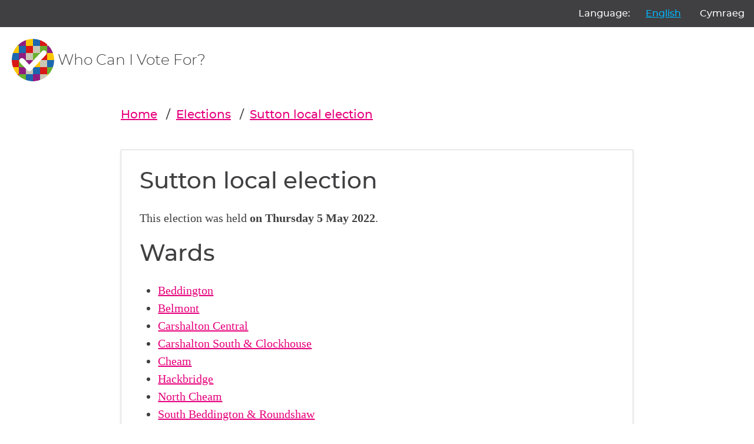

--- FILE ---
content_type: text/html; charset=utf-8
request_url: https://whocanivotefor.co.uk/elections/local.sutton.2022-05-05/sutton-local-election/
body_size: 21919
content:

<!DOCTYPE html>
<html lang="en">
    <head>
        <meta charset="utf-8">
        <title>
            
                Sutton local election
            
        </title>
        <meta name="viewport" content="width=device-width, initial-scale=1">

        
    
        <link href="/static/scss/styles.e6db9ba760bd.css" rel="stylesheet" type="text/css" media="screen,print" />
    

        
        

        

            
                <link rel="shortcut icon" href="https://dc-shared-frontend-assets.s3.eu-west-2.amazonaws.com/images/logo_icon.svg">
                <link rel="apple-touch-icon" sizes="180x180" href="/static/icons/apple-touch-icon.5f52d3c8b78e.png">
                <link rel="icon" type="image/png" href="/static/icons/favicon-32x32.1aeb0fb2b210.png" sizes="32x32">
                <link rel="icon" type="image/png" href="/static/icons/favicon-16x16.b01478abae8b.png" sizes="16x16">
                <link rel="mask-icon" href="/static/icons/safari-pinned-tab.14b7df0226ff.svg" color="#ec008c">
                <link rel="manifest" href="/static/icons/manifest.747f7284f1f4.json">
            

            
                <meta property="og:description" content="
    
        The Sutton local election was held on 5 May 2022.
    
" />
                <meta property="og:image" content="https://whocanivotefor.co.uk/static/images/og_image_logo.cbb9df3abf5f.png" />
                <meta property="og:title" content="Sutton local election" />
                <meta property="og:type" content="website">
                <meta property="og:url" content="https://whocanivotefor.co.uk/elections/local.sutton.2022-05-05/sutton-local-election/">
            

            
                <meta name="twitter:title" content="Sutton local election">
                <meta name="twitter:card" content="summary_large_image">
                <meta name="twitter:site" content="@democlub">
                <meta name="twitter:image:alt" content="Democracy Club">
                <meta name="twitter:image" content="https://whocanivotefor.co.uk/static/images/twitter_large_summary_card.536d3ceb43de.png" />
                <meta name="twitter:description" content="
    
        The Sutton local election was held on 5 May 2022.
    
"/>
            
            <meta name="viewport" content="width=device-width, initial-scale=1">
            <meta http-equiv="X-UA-Compatible" content="IE=edge,chrome=1">
            <meta http-equiv="Content-Type" content="text/html; charset=UTF-8">
        
    </head>
    
    <body class="ds-width-full">
        <div class="ds-page">
            <div data-nosnippet>
                <a class="ds-skip-link" href="#main">skip to content</a>
                
    
        <aside class="ds-language" aria-labelledby="language-label">
            <form action="/i18n/setlang/" method="post">
                <input type="hidden" name="csrfmiddlewaretoken" value="rxYP9ZdpNvZmt9GGtK5tCxGbXXFm3dELusmJFK0i9yC07p4VMypRcAmBp95aHabW">
                <input name="next" type="hidden" value="/elections/local.sutton.2022-05-05/sutton-local-election/">
                <ul>
                    <li id="language-label" aria-hidden="true">Language:</li>
                    
                    
                    
                    
                        <li>
                            <button name="language" value="en" lang="en"
                                     aria-current="true">
                                English
                            </button>
                        </li>
                    
                        <li>
                            <button name="language" value="cy" lang="cy"
                                    >
                                Cymraeg
                            </button>
                        </li>
                    
                </ul>
            </form>
        </aside>
    


                
                    <header class="ds-header">
                        <a class="ds-logo" href="/">
                            <img src="https://dc-shared-frontend-assets.s3.eu-west-2.amazonaws.com/images/logo_icon.svg"
                                 alt="Democracy Club logo" width="72">
                            <span>Who Can I Vote For?
    
</span>
                        </a>
                        
                    </header>
                
            </div>

            
                <main id="main" tabindex="-1" class="ds-stack">

                    
    


                    

    

<nav class="ds-breadcrumbs" aria-label="You are here:/elections/local.sutton.2022-05-05/sutton-local-election/">
    <ol>
        <li>
            <a href="/">Home</a>
        </li>
        <li>
            <a href="/elections/">Elections</a>
        </li>
        
    <li>
        <a href="">
            Sutton local election
        </a>
    </li>

        
        
    </ol>
</nav>


    <div class="ds-card ds-stack-smaller">
        <div class="ds-card-body">
            <h3>Sutton local election</h3>

            <div data-nosnippet>
                <p>
                    
                      
                        This election was held <strong>on Thursday 5 May 2022</strong>.
                    
                </p>
            </div>
            
                
                    
                

                
                    <h3>Wards</h3>
                    <ul>
                        
                            <li>
                                <a href="/elections/local.sutton.beddington.2022-05-05/beddington/">Beddington</a> 
                            </li>
                        
                            <li>
                                <a href="/elections/local.sutton.belmont.2022-05-05/belmont/">Belmont</a> 
                            </li>
                        
                            <li>
                                <a href="/elections/local.sutton.carshalton-central.2022-05-05/carshalton-central/">Carshalton Central</a> 
                            </li>
                        
                            <li>
                                <a href="/elections/local.sutton.carshalton-south-clockhouse.2022-05-05/carshalton-south-clockhouse/">Carshalton South &amp; Clockhouse</a> 
                            </li>
                        
                            <li>
                                <a href="/elections/local.sutton.cheam.2022-05-05/cheam/">Cheam</a> 
                            </li>
                        
                            <li>
                                <a href="/elections/local.sutton.hackbridge.2022-05-05/hackbridge/">Hackbridge</a> 
                            </li>
                        
                            <li>
                                <a href="/elections/local.sutton.north-cheam.2022-05-05/north-cheam/">North Cheam</a> 
                            </li>
                        
                            <li>
                                <a href="/elections/local.sutton.south-beddington-roundshaw.2022-05-05/south-beddington-roundshaw/">South Beddington &amp; Roundshaw</a> 
                            </li>
                        
                            <li>
                                <a href="/elections/local.sutton.st-helier-east.2022-05-05/st-helier-east/">St Helier East</a> 
                            </li>
                        
                            <li>
                                <a href="/elections/local.sutton.st-helier-west.2022-05-05/st-helier-west/">St Helier West</a> 
                            </li>
                        
                            <li>
                                <a href="/elections/local.sutton.stonecot.2022-05-05/stonecot/">Stonecot</a> 
                            </li>
                        
                            <li>
                                <a href="/elections/local.sutton.sutton-central.2022-05-05/sutton-central/">Sutton Central</a> 
                            </li>
                        
                            <li>
                                <a href="/elections/local.sutton.sutton-north.2022-05-05/sutton-north/">Sutton North</a> 
                            </li>
                        
                            <li>
                                <a href="/elections/local.sutton.sutton-south.2022-05-05/sutton-south/">Sutton South</a> 
                            </li>
                        
                            <li>
                                <a href="/elections/local.sutton.sutton-west-east-cheam.2022-05-05/sutton-west-east-cheam/">Sutton West &amp; East Cheam</a> 
                            </li>
                        
                            <li>
                                <a href="/elections/local.sutton.the-wrythe.2022-05-05/the-wrythe/">The Wrythe</a> 
                            </li>
                        
                            <li>
                                <a href="/elections/local.sutton.wallington-north.2022-05-05/wallington-north/">Wallington North</a> 
                            </li>
                        
                            <li>
                                <a href="/elections/local.sutton.wallington-south.2022-05-05/wallington-south/">Wallington South</a> 
                            </li>
                        
                            <li>
                                <a href="/elections/local.sutton.worcester-park-north.2022-05-05/worcester-park-north/">Worcester Park North</a> 
                            </li>
                        
                            <li>
                                <a href="/elections/local.sutton.worcester-park-south.2022-05-05/worcester-park-south/">Worcester Park South</a> 
                            </li>
                        
                    </ul>
                
            
            <script type="application/ld+json">
                {
                    "@context": "http://schema.org",
                    "@type": "Event",
                    "name": "Sutton local election",
                    "startDate": "May 5, 2022",
                    "url": "https://whocanivotefor.co.uk/elections/local.sutton.2022-05-05/sutton-local-election/",
                    "location": {
                        "@type": "Place",
                        "name": "UK",
                    }
                }
            </script>
        </div>
    </div>
    


<div class="ds-card">
    <div class="ds-card-body">
        <h3>All elections where you live</h3>
        <p>Enter your postcode to get information about elections, your candidates and where to vote.</p>
        <form class="ds-text-centered" method="post" action="/">
            <input type="hidden" name="csrfmiddlewaretoken" value="rxYP9ZdpNvZmt9GGtK5tCxGbXXFm3dELusmJFK0i9yC07p4VMypRcAmBp95aHabW">
            






    
        
<div class="ds-field">
    
        <label class="" aria-required="true" for="id_postcode">
            Enter your postcode
            
        </label>
        <input type="text" name="postcode" class="" required id="id_postcode">
    
</div>

    
    


            <button type="submit" class="ds-button">Find your candidates</button>
        </form>
    </div>
</div>


    


<style>
    .link-button {
        color: #403F41;
        border-color: #E6007C;
        @media (max-width: 576px) {
            display: block;
            margin-bottom: 10px;
        }
    }

    #feedback_form input[data-toggle]:checked + label, #feedback_form input[data-toggle]:checked + label:active {
        background-color: #E6007C;
        border-color: #E6007C;
    }
</style>

<div>
    <form id="feedback_form" method="post" action="/feedback/">
        <input type="hidden" name="csrfmiddlewaretoken" value="rxYP9ZdpNvZmt9GGtK5tCxGbXXFm3dELusmJFK0i9yC07p4VMypRcAmBp95aHabW">
        <input type="hidden" name="token" value="f1fe62807a0f492ea5d5c213c90381da" id="id_token">
        <input type="hidden" name="source_url" value="/elections/local.sutton.2022-05-05/sutton-local-election/" id="id_source_url">
        <h5>
            <span aria-hidden="true">🔎</span>
            Did you find what you were looking for?
        </h5>

        <div id="feedback_choices_container" class="ds-cluster">
            <div>
                
                    <input type="radio" name="found_useful" value="YES" data-toggle="button" id="id_found_useful_0" required>
                    <label class="link-button" for="id_found_useful_0">Yes</label>
                
                    <input type="radio" name="found_useful" value="NO" data-toggle="button" id="id_found_useful_1" required>
                    <label class="link-button" for="id_found_useful_1">No</label>
                
                    <input type="radio" name="found_useful" value="PROBLEM" data-toggle="button" id="id_found_useful_2" required>
                    <label class="link-button" for="id_found_useful_2">Report a problem with this page</label>
                
            </div>
        </div>

        <h5>
            <span aria-hidden="true">🗳️</span>
            Has this service changed your likelihood of voting?
        </h5>

        <div id="voting_choices_container" class="ds-cluster">
            <div>
                
                    <input type="radio" name="vote" value="MORE_LIKELY" data-toggle="button" id="id_vote_0">
                    <label class="link-button" for="id_vote_0">More likely</label>
                
                    <input type="radio" name="vote" value="LESS_LIKELY" data-toggle="button" id="id_vote_1">
                    <label class="link-button" for="id_vote_1">Less likely</label>
                
                    <input type="radio" name="vote" value="NO_DIFFERENCE" data-toggle="button" id="id_vote_2">
                    <label class="link-button" for="id_vote_2">No change</label>
                

            </div>
        </div>

        <div id="comments" class="ds-field">
            <label
                for="id_comments"
                data-problem-label="Please describe the problem you encountered"
                data-feedback-label="Can you tell us anything more?">
            </label>
            <textarea name="comments" cols="40" rows="10" id="id_comments">
</textarea>
        </div>
        <div id="report_a_problem_text" class="ds-field">
            <label for="id_email">
                (Optional) Email address:
            </label>
            <input type="email" name="email" maxlength="320" id="id_email">
            
            <p><small>If you provide an email address, we may contact you to request more information or notify you of improvements related to this report. It will not be used for email marketing purposes.</small></p>

        </div>
        <button type="submit" class="ds-button-pink">Send feedback</button>
    </form>
</div>


    <script>
        document.addEventListener("DOMContentLoaded", function () {
            const feedbackForm = document.getElementById('feedback_form');
            const problemForm = document.getElementById('report_a_problem_text');
            const comments = document.getElementById('comments');
            const feedbackChoicesContainer = document.getElementById('feedback_choices_container');
            const votingChoicesContainer = document.getElementById('voting_choices_container');
            const allInputs = feedbackForm.querySelectorAll('input');
            const feedbackLabels = feedbackChoicesContainer.querySelectorAll('.link-button');

            // Initially set up the form based on existing input states
            updateFormState();

            // Add event listeners to feedback option labels
            allInputs.forEach(input => {
                input.addEventListener('click', function () {
                    // Refresh form state whenever a new choice is made
                    updateFormState();
                });
            });

            function updateFormState() {
                let problemSelected = false;

                // Check if any "problem" input is initially checked or gets checked on click
                feedbackLabels.forEach(label => {
                    if (label.control.checked && label.control.value === 'PROBLEM') {
                        problemSelected = true;
                    }
                });

                problemForm.hidden = !problemSelected;
                votingChoicesContainer.hidden = problemSelected;
                comments.hidden = false;

                // Set the comments label based on the problem selection
                const commentsLabel = comments.querySelector("label");
                commentsLabel.textContent = problemSelected ? commentsLabel.dataset.problemLabel : commentsLabel.dataset.feedbackLabel;

                // Handle the toggling of voting section and reset votes if needed
                toggleVotingSection(votingChoicesContainer, problemSelected);
                if (problemSelected) resetVotes();
            }

            function toggleVotingSection(container, hide) {
                const question = container.previousElementSibling;
                container.hidden = hide;
                question.hidden = hide;
                container.querySelectorAll('input').forEach(input => input.hidden = hide);
            }

            function resetVotes() {
                votingChoicesContainer.querySelectorAll('input').forEach(input => {
                    input.checked = false;
                });
            }
        });
    </script>





                </main>
            

            <div data-nosnippet>
                
                    <footer class="ds-footer">
                        
                        
                        
                            <img src="/static/images/logo_icon.f6d00edbdf1e.svg" style="width:72px" width="72"
                                 alt="Democracy Club logo"/>
                        
    
        <div class="ds-footer-links">
            <nav>
                <h2 class="ds-h6">Who Can I Vote For?</h2>
                <ul>
                    <li><a href="/">Home</a></li>
                    <li><a href="/elections/">All Elections</a></li>
                    <li><a href="/parties/">All Parties</a></li>
                    <li><a href="/standing/">Standing as a candidate?</a></li>
                    <li><a href="/about/">About Who Can I Vote For?</a></li>
                    <li><a href="https://democracyclub.org.uk/privacy/">Privacy</a></li>
                </ul>
            </nav>
            <nav>
                <h2 class="ds-h6">About Democracy Club</h2>
                <ul>
                    <li><a href="https://democracyclub.org.uk/about/">About</a></li>
                    <li><a href="https://democracyclub.org.uk/donate/">Donate</a></li>
                    <li><a href="https://democracyclub.org.uk/blog/">Blog</a></li>
                    <li><a href="https://democracyclub.org.uk/blog/feed">Blog RSS/Atom feed</a></li>
                    <li><a href="https://democracyclub.org.uk/privacy/">Privacy &amp; Terms</a></li>
                    <li><a href="https://democracyclub.org.uk/code-of-conduct/">Code of Conduct</a></li>
                </ul>
            </nav>
            <nav>
                <h2 class="ds-h6">Connect with us</h2>
                <ul>
                    <li><a href="https://democracyclub.org.uk/contact/">Contact Us</a></li>
                    <li><a rel="me" href="https://mastodon.me.uk/@DemocracyClub">Mastodon</a></li>
                    <li><a href="https://twitter.com/democlub">X</a></li>
                    <li><a href="https://github.com/DemocracyClub">GitHub</a></li>
                    <li><a href="https://www.linkedin.com/company/democracy-club-cic">LinkedIn</a></li>
                    <li><a href="https://mailinglist.democracyclub.org.uk/subscription/form">Join our Mailing List</a></li>
                    <li><a href="https://mailinglist.democracyclub.org.uk/archive">Newsletter Archive</a></li>
                </ul>
            </nav>
        </div>
    


                        
                            <div class="ds-dark">
                                <a class="ds-cta ds-cta-blue" href="https://mailinglist.democracyclub.org.uk/subscription/form">
                                    
                                        Join our mailing list
                                    
                                </a>
                            </div>
                        
                        <div class="ds-copyright">
                            
                                
                                    

<p>
    Democracy Club is a UK-based Community Interest Company that builds digital infrastructure for a 21st century
    democracy.
</p>
<p>
    Copyright &copy; 2026 Democracy Club Community Interest Company No:
    <a href="https://beta.companieshouse.gov.uk/company/09461226">09461226</a>
</p>

                                
                            
                            
                            
                        </div>


                    </footer>
                
            </div>
        </div>
        
    

        <script type="application/ld+json">
            {
                "@context": "http://schema.org",
                "@type": "WebSite",
                "url": "http://whocanivotefor.co.uk/",
                "potentialAction": {
                    "@type": "SearchAction",
                    "target": "https://whocanivotefor.co.uk/?postcode={query}",
                    "query-input": "required name=query"
                }
            }
        </script>

        <script data-goatcounter="https://democracyclub.goatcounter.com/count"
                async src="//gc.zgo.at/count.js"></script>
    


        
        
    </body>

</html>
